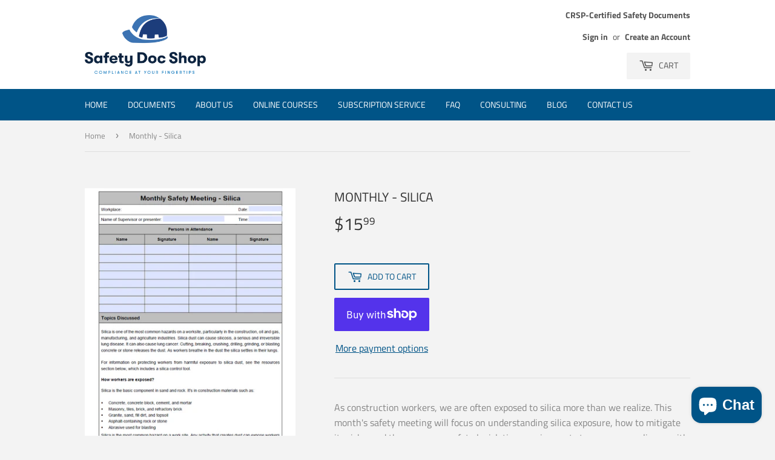

--- FILE ---
content_type: text/css
request_url: https://thesafetydocshop.com/cdn/shop/t/7/assets/custom.css?v=44147249963068906361630262893
body_size: 319
content:
.featured-box--button{cursor:pointer;background-color:#005487;margin-top:15px;color:#fff;border:none;width:83%;padding-top:10px;padding-bottom:10px}@media only screen and (max-width: 599px){.featured-box--button{min-height:70px}}.featured-box--button:hover{opacity:.6}@media only screen and (min-width: 600px){.search-bar input[type=search],.search-bar input[type=text]{margin-top:0!important}}.compliance-header{margin-bottom:10px;font-size:30px;font-weight:700;text-align:center}.compliance-text{color:#858585!important;text-align:center}.custom-steps-ctr{max-width:400px;display:flex;flex-direction:column;text-align:center;margin:0 auto}.custom-steps-text-ctr h2{margin-top:15px!important;margin-bottom:15px!important;font-size:25px!important}.custom-steps-text-ctr p{max-width:400px;font-size:18px!important;margin:0 auto 30px!important;max-width:665px}.custom-steps-img-text-ctr-ctr{text-align:center}.custom-steps-img-text-ctr{min-width:315px}.custom-steps-img-text-ctr h3{font-size:25px!important;margin-bottom:30px}.custom-steps-ctr img{width:300px;text-align:center;margin-top:30px}.custom-steps-img-text-ctr img{width:150px}.custom-steps-btn-ctr{text-align:center}.custom-steps-btn{font-size:25px;padding:.6em 1em;background-color:#005487;border:none;transition:.25s;color:#fff!important;margin-top:30px;margin-bottom:45px}.custom-steps-btn a{color:#fff!important}.custom-steps-btn:hover{opacity:.6;border:1px solid black;background-color:#fff;color:#000!important}.custom-steps-btn a:hover{color:#000!important}.custom-steps-product-img-ctr{display:flex;justify-content:center}.custom-steps-product-img{border:1px solid black;margin-top:0!important}.custom-steps-product-img-ctr img:nth-of-type(2){width:308px}@media only screen and (min-width: 600px){.custom-steps-ctr{max-width:100%}.custom-steps-img-text-ctr-ctr{display:flex;justify-content:space-around}.custom-steps-img-text-ctr h3{margin-bottom:0}}@media only screen and (max-width: 599px){.custom-steps-product-img-ctr{flex-direction:column;align-items:center}.custom-steps-product-img-ctr img:nth-of-type(2){width:300px!important;margin-top:20px!important}}.core-values-ctr{display:flex;justify-content:space-around}.our-passion-ctr h1{margin-top:50px!important;margin-bottom:20px!important;font-weight:700!important;font-size:30px!important}.core-values-ctr h2{text-align:center;font-size:25px!important}.core-value-ctr{display:flex;flex-direction:column;align-items:center}.core-value-ctr img{max-width:200px}.core-value-ctr p{max-width:300px;word-wrap:break-word;margin-top:10px;font-size:18px!important}@media only screen and (max-width: 599px){.core-values-ctr{flex-direction:column}.core-values-ctr p:nth-of-type(1){margin-bottom:30px!important}}.faq{border-radius:8px;overflow:hidden}.faq .question-toggle{display:none}.faq .question-label{background-color:#015487;display:flex;justify-content:space-between;padding:1em;font-weight:700;color:#fff!important;color:#0c007a}.faq .question-label:hover{background-color:#015487;opacity:.6}.faq .question-toggle:checked~.question-label{background-color:#015487;opacity:.8}.faq .question-label:after{content:"\276f";transition:all .4s}.faq .question-toggle:checked~.question-label:after{transform:rotate(90deg)}.faq .answer{background-color:#fff;max-height:0px;overflow:hidden;transition:all .4s;padding:0 1em}.faq .question-toggle:checked~.answer{max-height:100vh;padding:1em}.about-us-passionate-bullet-list{list-style-type:none;display:flex;flex-wrap:wrap;justify-content:center}.about-us-passionate-bullet-list-sub-ctr{display:flex;max-width:600px;margin:0 auto}.about-us-bullet-point-img{width:20px;height:20px;margin-right:8px}.about-us-boxes{display:flex;justify-content:space-around;flex-wrap:wrap;margin-top:40px;margin-bottom:40px}@media only screen and (min-width: 600px){.about-us-boxes{justify-content:center}.about-us-boxes p{margin-right:20px}}.about-us-boxes p{min-width:170px;max-width:170px;border:1px solid black;padding:.7em;background-color:#015487;color:#fff;text-align:center;min-height:120px;max-height:120px}.short-words-class{padding-top:45px!important}.medium-words-class{padding-top:32px!important}.about-us-subheader{margin-bottom:30px!important}.about-us-how-it-works-img-ctr{text-align:center}.about-us-how-it-works-img-ctr img{max-width:900px;width:100%;margin-bottom:30px}.about-us-bottom-text-ctr{max-width:600px;margin:0 auto 30px}.splide__slide img{max-width:300px;min-height:380px}.splide,.splide__slide{max-width:500px;margin:0 auto 30px}.splide__track{text-align:center}.splide__pagination{bottom:-2em!important}.splide__pagination__page.is-active{background-color:#000!important}.package-product-custom-class{text-align:center!important;width:100%!important;margin-top:40px}.package-product-price-custom-class{margin:0 auto!important}.image-zoom-custom-class:hover{transform:scale(1.8)}
/*# sourceMappingURL=/cdn/shop/t/7/assets/custom.css.map?v=44147249963068906361630262893 */
